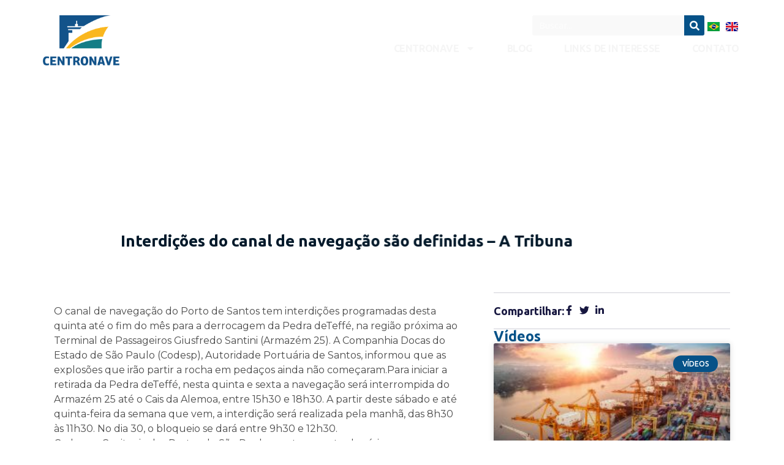

--- FILE ---
content_type: text/css
request_url: https://centronave.org.br/wp-content/uploads/elementor/css/post-6499.css?ver=1766447496
body_size: 1571
content:
.elementor-6499 .elementor-element.elementor-element-0a91348{--display:flex;--min-height:0px;--flex-direction:row;--container-widget-width:calc( ( 1 - var( --container-widget-flex-grow ) ) * 100% );--container-widget-height:100%;--container-widget-flex-grow:1;--container-widget-align-self:stretch;--flex-wrap-mobile:wrap;--justify-content:space-between;--align-items:flex-start;--gap:0px 0px;--row-gap:0px;--column-gap:0px;--margin-top:0px;--margin-bottom:0px;--margin-left:0px;--margin-right:0px;--padding-top:25px;--padding-bottom:25px;--padding-left:25px;--padding-right:25px;}.elementor-6499 .elementor-element.elementor-element-0a91348:not(.elementor-motion-effects-element-type-background), .elementor-6499 .elementor-element.elementor-element-0a91348 > .elementor-motion-effects-container > .elementor-motion-effects-layer{background-color:transparent;background-image:linear-gradient(333deg, #4AB0F8B3 0%, #FFFFFFA6 100%);}.elementor-6499 .elementor-element.elementor-element-60f4a3f{--display:flex;--margin-top:0px;--margin-bottom:0px;--margin-left:0px;--margin-right:0px;--padding-top:0px;--padding-bottom:0px;--padding-left:0px;--padding-right:0px;}.elementor-6499 .elementor-element.elementor-element-60f4a3f.e-con{--flex-grow:0;--flex-shrink:0;}.elementor-widget-image .widget-image-caption{color:var( --e-global-color-text );font-family:var( --e-global-typography-text-font-family ), Sans-serif;font-weight:var( --e-global-typography-text-font-weight );}.elementor-6499 .elementor-element.elementor-element-38e544a{--display:flex;--min-height:0px;--flex-direction:column;--container-widget-width:calc( ( 1 - var( --container-widget-flex-grow ) ) * 100% );--container-widget-height:initial;--container-widget-flex-grow:0;--container-widget-align-self:initial;--flex-wrap-mobile:wrap;--justify-content:center;--align-items:flex-end;--gap:10px 10px;--row-gap:10px;--column-gap:10px;--padding-top:0px;--padding-bottom:0px;--padding-left:0px;--padding-right:0px;}.elementor-6499 .elementor-element.elementor-element-38e544a.e-con{--flex-grow:0;--flex-shrink:0;}.elementor-6499 .elementor-element.elementor-element-2cf510e{--display:flex;--flex-direction:row;--container-widget-width:calc( ( 1 - var( --container-widget-flex-grow ) ) * 100% );--container-widget-height:100%;--container-widget-flex-grow:1;--container-widget-align-self:stretch;--flex-wrap-mobile:wrap;--justify-content:flex-end;--align-items:flex-start;--margin-top:0px;--margin-bottom:0px;--margin-left:0px;--margin-right:0px;--padding-top:0px;--padding-bottom:0px;--padding-left:0px;--padding-right:0px;}.elementor-6499 .elementor-element.elementor-element-2cf510e.e-con{--align-self:flex-start;--order:-99999 /* order start hack */;}.elementor-widget-search-form input[type="search"].elementor-search-form__input{font-family:var( --e-global-typography-text-font-family ), Sans-serif;font-weight:var( --e-global-typography-text-font-weight );}.elementor-widget-search-form .elementor-search-form__input,
					.elementor-widget-search-form .elementor-search-form__icon,
					.elementor-widget-search-form .elementor-lightbox .dialog-lightbox-close-button,
					.elementor-widget-search-form .elementor-lightbox .dialog-lightbox-close-button:hover,
					.elementor-widget-search-form.elementor-search-form--skin-full_screen input[type="search"].elementor-search-form__input{color:var( --e-global-color-text );fill:var( --e-global-color-text );}.elementor-widget-search-form .elementor-search-form__submit{font-family:var( --e-global-typography-text-font-family ), Sans-serif;font-weight:var( --e-global-typography-text-font-weight );background-color:var( --e-global-color-secondary );}.elementor-6499 .elementor-element.elementor-element-6f900b5 .elementor-search-form__container{min-height:33px;}.elementor-6499 .elementor-element.elementor-element-6f900b5 .elementor-search-form__submit{min-width:33px;background-color:var( --e-global-color-primary );}body:not(.rtl) .elementor-6499 .elementor-element.elementor-element-6f900b5 .elementor-search-form__icon{padding-left:calc(33px / 3);}body.rtl .elementor-6499 .elementor-element.elementor-element-6f900b5 .elementor-search-form__icon{padding-right:calc(33px / 3);}.elementor-6499 .elementor-element.elementor-element-6f900b5 .elementor-search-form__input, .elementor-6499 .elementor-element.elementor-element-6f900b5.elementor-search-form--button-type-text .elementor-search-form__submit{padding-left:calc(33px / 3);padding-right:calc(33px / 3);}.elementor-6499 .elementor-element.elementor-element-6f900b5 .elementor-search-form__input,
					.elementor-6499 .elementor-element.elementor-element-6f900b5 .elementor-search-form__icon,
					.elementor-6499 .elementor-element.elementor-element-6f900b5 .elementor-lightbox .dialog-lightbox-close-button,
					.elementor-6499 .elementor-element.elementor-element-6f900b5 .elementor-lightbox .dialog-lightbox-close-button:hover,
					.elementor-6499 .elementor-element.elementor-element-6f900b5.elementor-search-form--skin-full_screen input[type="search"].elementor-search-form__input{color:#FFFFFF;fill:#FFFFFF;}.elementor-6499 .elementor-element.elementor-element-6f900b5:not(.elementor-search-form--skin-full_screen) .elementor-search-form__container{background-color:#E6E6E63B;border-radius:3px;}.elementor-6499 .elementor-element.elementor-element-6f900b5.elementor-search-form--skin-full_screen input[type="search"].elementor-search-form__input{background-color:#E6E6E63B;border-radius:3px;}.elementor-widget-polylang-language-switcher .cpel-switcher__lang a{font-family:var( --e-global-typography-primary-font-family ), Sans-serif;font-weight:var( --e-global-typography-primary-font-weight );color:var( --e-global-color-text );}.elementor-widget-polylang-language-switcher .cpel-switcher__icon{color:var( --e-global-color-text );}.elementor-widget-polylang-language-switcher .cpel-switcher__lang a:hover, .elementor-widget-polylang-language-switcher .cpel-switcher__lang a:focus{font-family:var( --e-global-typography-primary-font-family ), Sans-serif;font-weight:var( --e-global-typography-primary-font-weight );color:var( --e-global-color-accent );}.elementor-widget-polylang-language-switcher .cpel-switcher__lang.cpel-switcher__lang--active a{font-family:var( --e-global-typography-primary-font-family ), Sans-serif;font-weight:var( --e-global-typography-primary-font-weight );}.elementor-6499 .elementor-element.elementor-element-22853a4 .cpel-switcher__lang a{padding-left:7px;padding-right:7px;padding-top:8px;padding-bottom:8px;}.elementor-6499 .elementor-element.elementor-element-22853a4 .cpel-switcher__nav{--cpel-switcher-space:0px;}.elementor-6499 .elementor-element.elementor-element-22853a4.cpel-switcher--aspect-ratio-11 .cpel-switcher__flag{width:20px;height:20px;}.elementor-6499 .elementor-element.elementor-element-22853a4.cpel-switcher--aspect-ratio-43 .cpel-switcher__flag{width:20px;height:calc(20px * 0.75);}.elementor-6499 .elementor-element.elementor-element-22853a4 .cpel-switcher__flag img{border-radius:0px;}.elementor-widget-nav-menu .elementor-nav-menu .elementor-item{font-family:var( --e-global-typography-primary-font-family ), Sans-serif;font-weight:var( --e-global-typography-primary-font-weight );}.elementor-widget-nav-menu .elementor-nav-menu--main .elementor-item{color:var( --e-global-color-text );fill:var( --e-global-color-text );}.elementor-widget-nav-menu .elementor-nav-menu--main .elementor-item:hover,
					.elementor-widget-nav-menu .elementor-nav-menu--main .elementor-item.elementor-item-active,
					.elementor-widget-nav-menu .elementor-nav-menu--main .elementor-item.highlighted,
					.elementor-widget-nav-menu .elementor-nav-menu--main .elementor-item:focus{color:var( --e-global-color-accent );fill:var( --e-global-color-accent );}.elementor-widget-nav-menu .elementor-nav-menu--main:not(.e--pointer-framed) .elementor-item:before,
					.elementor-widget-nav-menu .elementor-nav-menu--main:not(.e--pointer-framed) .elementor-item:after{background-color:var( --e-global-color-accent );}.elementor-widget-nav-menu .e--pointer-framed .elementor-item:before,
					.elementor-widget-nav-menu .e--pointer-framed .elementor-item:after{border-color:var( --e-global-color-accent );}.elementor-widget-nav-menu{--e-nav-menu-divider-color:var( --e-global-color-text );}.elementor-widget-nav-menu .elementor-nav-menu--dropdown .elementor-item, .elementor-widget-nav-menu .elementor-nav-menu--dropdown  .elementor-sub-item{font-family:var( --e-global-typography-accent-font-family ), Sans-serif;font-weight:var( --e-global-typography-accent-font-weight );}.elementor-6499 .elementor-element.elementor-element-8fce73d > .elementor-widget-container{margin:0px -27px 0px 0px;padding:0px 0px 0px 0px;}.elementor-6499 .elementor-element.elementor-element-8fce73d .elementor-menu-toggle{margin-left:auto;background-color:var( --e-global-color-primary );}.elementor-6499 .elementor-element.elementor-element-8fce73d .elementor-nav-menu .elementor-item{font-family:"Ubuntu", Sans-serif;font-weight:600;letter-spacing:-0.4px;}.elementor-6499 .elementor-element.elementor-element-8fce73d .elementor-nav-menu--main .elementor-item{color:#F5F5F5;fill:#F5F5F5;padding-left:32px;padding-right:32px;padding-top:10px;padding-bottom:10px;}.elementor-6499 .elementor-element.elementor-element-8fce73d .elementor-nav-menu--main .elementor-item:hover,
					.elementor-6499 .elementor-element.elementor-element-8fce73d .elementor-nav-menu--main .elementor-item.elementor-item-active,
					.elementor-6499 .elementor-element.elementor-element-8fce73d .elementor-nav-menu--main .elementor-item.highlighted,
					.elementor-6499 .elementor-element.elementor-element-8fce73d .elementor-nav-menu--main .elementor-item:focus{color:#FFFFFF;fill:#FFFFFF;}.elementor-6499 .elementor-element.elementor-element-8fce73d{--e-nav-menu-horizontal-menu-item-margin:calc( 0px / 2 );}.elementor-6499 .elementor-element.elementor-element-8fce73d .elementor-nav-menu--main:not(.elementor-nav-menu--layout-horizontal) .elementor-nav-menu > li:not(:last-child){margin-bottom:0px;}.elementor-6499 .elementor-element.elementor-element-8fce73d .elementor-nav-menu--dropdown a, .elementor-6499 .elementor-element.elementor-element-8fce73d .elementor-menu-toggle{color:#FFFFFF;fill:#FFFFFF;}.elementor-6499 .elementor-element.elementor-element-8fce73d .elementor-nav-menu--dropdown{background-color:var( --e-global-color-primary );}.elementor-6499 .elementor-element.elementor-element-8fce73d .elementor-nav-menu--dropdown a:hover,
					.elementor-6499 .elementor-element.elementor-element-8fce73d .elementor-nav-menu--dropdown a:focus,
					.elementor-6499 .elementor-element.elementor-element-8fce73d .elementor-nav-menu--dropdown a.elementor-item-active,
					.elementor-6499 .elementor-element.elementor-element-8fce73d .elementor-nav-menu--dropdown a.highlighted{background-color:var( --e-global-color-secondary );}.elementor-6499 .elementor-element.elementor-element-8fce73d .elementor-nav-menu--dropdown .elementor-item, .elementor-6499 .elementor-element.elementor-element-8fce73d .elementor-nav-menu--dropdown  .elementor-sub-item{font-family:"Ubuntu", Sans-serif;font-weight:500;}.elementor-6499 .elementor-element.elementor-element-8fce73d div.elementor-menu-toggle{color:#FFFFFF;}.elementor-6499 .elementor-element.elementor-element-8fce73d div.elementor-menu-toggle svg{fill:#FFFFFF;}.elementor-theme-builder-content-area{height:400px;}.elementor-location-header:before, .elementor-location-footer:before{content:"";display:table;clear:both;}@media(min-width:768px){.elementor-6499 .elementor-element.elementor-element-60f4a3f{--width:11%;}.elementor-6499 .elementor-element.elementor-element-38e544a{--width:62%;}.elementor-6499 .elementor-element.elementor-element-2cf510e{--content-width:1123px;}}@media(max-width:1024px) and (min-width:768px){.elementor-6499 .elementor-element.elementor-element-60f4a3f{--width:150px;}.elementor-6499 .elementor-element.elementor-element-38e544a{--width:534px;}}@media(max-width:1366px){.elementor-6499 .elementor-element.elementor-element-38e544a{--margin-top:0px;--margin-bottom:0px;--margin-left:0px;--margin-right:0px;--padding-top:0px;--padding-bottom:0px;--padding-left:0px;--padding-right:0px;}.elementor-6499 .elementor-element.elementor-element-22853a4 > .elementor-widget-container{margin:0px 0px 0px 0px;padding:0px 0px 0px 0px;}.elementor-6499 .elementor-element.elementor-element-22853a4.elementor-element{--align-self:flex-start;}.elementor-6499 .elementor-element.elementor-element-22853a4 .cpel-switcher__lang a{padding-left:5px;padding-right:5px;}.elementor-6499 .elementor-element.elementor-element-8fce73d > .elementor-widget-container{margin:0px -23px 0px 0px;}.elementor-6499 .elementor-element.elementor-element-8fce73d.elementor-element{--align-self:flex-end;}.elementor-6499 .elementor-element.elementor-element-8fce73d .elementor-nav-menu--main .elementor-item{padding-left:26px;padding-right:26px;}}@media(max-width:1024px){.elementor-6499 .elementor-element.elementor-element-8fce73d > .elementor-widget-container{margin:0px -2px 0px 0px;}.elementor-6499 .elementor-element.elementor-element-8fce73d .elementor-nav-menu--main .elementor-item{padding-left:9px;padding-right:9px;}}@media(max-width:767px){.elementor-6499 .elementor-element.elementor-element-60f4a3f{--width:130px;}.elementor-6499 .elementor-element.elementor-element-4476396 img{max-width:100%;}.elementor-6499 .elementor-element.elementor-element-38e544a{--width:150px;--flex-direction:row;--container-widget-width:calc( ( 1 - var( --container-widget-flex-grow ) ) * 100% );--container-widget-height:100%;--container-widget-flex-grow:1;--container-widget-align-self:stretch;--flex-wrap-mobile:wrap;--justify-content:space-between;--align-items:center;--gap:0px 0px;--row-gap:0px;--column-gap:0px;--flex-wrap:nowrap;--margin-top:7px;--margin-bottom:0px;--margin-left:0px;--margin-right:0px;--padding-top:0px;--padding-bottom:0px;--padding-left:0px;--padding-right:0px;}.elementor-6499 .elementor-element.elementor-element-38e544a.e-con{--align-self:flex-start;}.elementor-6499 .elementor-element.elementor-element-2cf510e{--gap:0px 0px;--row-gap:0px;--column-gap:0px;}.elementor-6499 .elementor-element.elementor-element-22853a4 > .elementor-widget-container{margin:0px 0px 0px 0px;padding:0px 0px 0px 0px;}.elementor-6499 .elementor-element.elementor-element-22853a4.elementor-element{--align-self:flex-start;}.elementor-6499 .elementor-element.elementor-element-22853a4 .cpel-switcher__lang a{padding-left:6px;padding-right:6px;}.elementor-6499 .elementor-element.elementor-element-22853a4.cpel-switcher--aspect-ratio-11 .cpel-switcher__flag{width:32px;height:32px;}.elementor-6499 .elementor-element.elementor-element-22853a4.cpel-switcher--aspect-ratio-43 .cpel-switcher__flag{width:32px;height:calc(32px * 0.75);}.elementor-6499 .elementor-element.elementor-element-8fce73d > .elementor-widget-container{margin:0px 0px 0px 0px;}.elementor-6499 .elementor-element.elementor-element-8fce73d.elementor-element{--align-self:flex-start;}.elementor-6499 .elementor-element.elementor-element-8fce73d .elementor-nav-menu .elementor-item{font-size:132px;}.elementor-6499 .elementor-element.elementor-element-8fce73d .elementor-nav-menu--main .elementor-item{padding-left:10px;padding-right:10px;padding-top:14px;padding-bottom:14px;}.elementor-6499 .elementor-element.elementor-element-8fce73d .elementor-nav-menu--dropdown .elementor-item, .elementor-6499 .elementor-element.elementor-element-8fce73d .elementor-nav-menu--dropdown  .elementor-sub-item{font-size:19px;}.elementor-6499 .elementor-element.elementor-element-8fce73d .elementor-nav-menu--dropdown a{padding-left:0px;padding-right:0px;padding-top:20px;padding-bottom:20px;}.elementor-6499 .elementor-element.elementor-element-8fce73d{--nav-menu-icon-size:30px;}.elementor-6499 .elementor-element.elementor-element-8fce73d .elementor-menu-toggle{border-width:0px;border-radius:2px;}}

--- FILE ---
content_type: text/css
request_url: https://centronave.org.br/wp-content/uploads/elementor/css/post-91.css?ver=1766447496
body_size: 999
content:
.elementor-91 .elementor-element.elementor-element-d308d7f{--display:flex;--min-height:164px;--flex-direction:row;--container-widget-width:calc( ( 1 - var( --container-widget-flex-grow ) ) * 100% );--container-widget-height:100%;--container-widget-flex-grow:1;--container-widget-align-self:stretch;--flex-wrap-mobile:wrap;--justify-content:space-around;--align-items:flex-start;--gap:0px 0px;--row-gap:0px;--column-gap:0px;--margin-top:0px;--margin-bottom:0px;--margin-left:0px;--margin-right:0px;--padding-top:0px;--padding-bottom:0px;--padding-left:0px;--padding-right:0px;}.elementor-91 .elementor-element.elementor-element-d308d7f:not(.elementor-motion-effects-element-type-background), .elementor-91 .elementor-element.elementor-element-d308d7f > .elementor-motion-effects-container > .elementor-motion-effects-layer{background-color:var( --e-global-color-primary );}.elementor-91 .elementor-element.elementor-element-54d3fa6{--display:flex;--flex-direction:column;--container-widget-width:100%;--container-widget-height:initial;--container-widget-flex-grow:0;--container-widget-align-self:initial;--flex-wrap-mobile:wrap;--padding-top:20px;--padding-bottom:20px;--padding-left:0px;--padding-right:20px;}.elementor-widget-icon-list .elementor-icon-list-item:not(:last-child):after{border-color:var( --e-global-color-text );}.elementor-widget-icon-list .elementor-icon-list-icon i{color:var( --e-global-color-primary );}.elementor-widget-icon-list .elementor-icon-list-icon svg{fill:var( --e-global-color-primary );}.elementor-widget-icon-list .elementor-icon-list-item > .elementor-icon-list-text, .elementor-widget-icon-list .elementor-icon-list-item > a{font-family:var( --e-global-typography-text-font-family ), Sans-serif;font-weight:var( --e-global-typography-text-font-weight );}.elementor-widget-icon-list .elementor-icon-list-text{color:var( --e-global-color-secondary );}.elementor-91 .elementor-element.elementor-element-251e71a .elementor-icon-list-items:not(.elementor-inline-items) .elementor-icon-list-item:not(:last-child){padding-block-end:calc(0px/2);}.elementor-91 .elementor-element.elementor-element-251e71a .elementor-icon-list-items:not(.elementor-inline-items) .elementor-icon-list-item:not(:first-child){margin-block-start:calc(0px/2);}.elementor-91 .elementor-element.elementor-element-251e71a .elementor-icon-list-items.elementor-inline-items .elementor-icon-list-item{margin-inline:calc(0px/2);}.elementor-91 .elementor-element.elementor-element-251e71a .elementor-icon-list-items.elementor-inline-items{margin-inline:calc(-0px/2);}.elementor-91 .elementor-element.elementor-element-251e71a .elementor-icon-list-items.elementor-inline-items .elementor-icon-list-item:after{inset-inline-end:calc(-0px/2);}.elementor-91 .elementor-element.elementor-element-251e71a .elementor-icon-list-icon i{color:#FFFFFF;transition:color 0.3s;}.elementor-91 .elementor-element.elementor-element-251e71a .elementor-icon-list-icon svg{fill:#FFFFFF;transition:fill 0.3s;}.elementor-91 .elementor-element.elementor-element-251e71a{--e-icon-list-icon-size:10px;--icon-vertical-offset:0px;}.elementor-91 .elementor-element.elementor-element-251e71a .elementor-icon-list-item > .elementor-icon-list-text, .elementor-91 .elementor-element.elementor-element-251e71a .elementor-icon-list-item > a{font-family:"Ubuntu", Sans-serif;font-size:15px;font-weight:500;}.elementor-91 .elementor-element.elementor-element-251e71a .elementor-icon-list-text{color:#FAFAFA;transition:color 0.3s;}.elementor-91 .elementor-element.elementor-element-844f83e .elementor-icon-list-items:not(.elementor-inline-items) .elementor-icon-list-item:not(:last-child){padding-block-end:calc(0px/2);}.elementor-91 .elementor-element.elementor-element-844f83e .elementor-icon-list-items:not(.elementor-inline-items) .elementor-icon-list-item:not(:first-child){margin-block-start:calc(0px/2);}.elementor-91 .elementor-element.elementor-element-844f83e .elementor-icon-list-items.elementor-inline-items .elementor-icon-list-item{margin-inline:calc(0px/2);}.elementor-91 .elementor-element.elementor-element-844f83e .elementor-icon-list-items.elementor-inline-items{margin-inline:calc(-0px/2);}.elementor-91 .elementor-element.elementor-element-844f83e .elementor-icon-list-items.elementor-inline-items .elementor-icon-list-item:after{inset-inline-end:calc(-0px/2);}.elementor-91 .elementor-element.elementor-element-844f83e .elementor-icon-list-icon i{color:#FFFFFF;transition:color 0.3s;}.elementor-91 .elementor-element.elementor-element-844f83e .elementor-icon-list-icon svg{fill:#FFFFFF;transition:fill 0.3s;}.elementor-91 .elementor-element.elementor-element-844f83e{--e-icon-list-icon-size:10px;--icon-vertical-offset:0px;}.elementor-91 .elementor-element.elementor-element-844f83e .elementor-icon-list-item > .elementor-icon-list-text, .elementor-91 .elementor-element.elementor-element-844f83e .elementor-icon-list-item > a{font-family:"Ubuntu", Sans-serif;font-size:15px;font-weight:500;}.elementor-91 .elementor-element.elementor-element-844f83e .elementor-icon-list-text{color:#FAFAFA;transition:color 0.3s;}.elementor-91 .elementor-element.elementor-element-b00bb46{--display:flex;--flex-direction:column;--container-widget-width:100%;--container-widget-height:initial;--container-widget-flex-grow:0;--container-widget-align-self:initial;--flex-wrap-mobile:wrap;--padding-top:20px;--padding-bottom:20px;--padding-left:20px;--padding-right:20px;}.elementor-91 .elementor-element.elementor-element-b00bb46.e-con{--flex-grow:0;--flex-shrink:0;}.elementor-91 .elementor-element.elementor-element-0329d7c .elementor-icon-list-items:not(.elementor-inline-items) .elementor-icon-list-item:not(:last-child){padding-block-end:calc(0px/2);}.elementor-91 .elementor-element.elementor-element-0329d7c .elementor-icon-list-items:not(.elementor-inline-items) .elementor-icon-list-item:not(:first-child){margin-block-start:calc(0px/2);}.elementor-91 .elementor-element.elementor-element-0329d7c .elementor-icon-list-items.elementor-inline-items .elementor-icon-list-item{margin-inline:calc(0px/2);}.elementor-91 .elementor-element.elementor-element-0329d7c .elementor-icon-list-items.elementor-inline-items{margin-inline:calc(-0px/2);}.elementor-91 .elementor-element.elementor-element-0329d7c .elementor-icon-list-items.elementor-inline-items .elementor-icon-list-item:after{inset-inline-end:calc(-0px/2);}.elementor-91 .elementor-element.elementor-element-0329d7c .elementor-icon-list-icon i{color:#FFFFFF;transition:color 0.3s;}.elementor-91 .elementor-element.elementor-element-0329d7c .elementor-icon-list-icon svg{fill:#FFFFFF;transition:fill 0.3s;}.elementor-91 .elementor-element.elementor-element-0329d7c{--e-icon-list-icon-size:10px;--icon-vertical-offset:0px;}.elementor-91 .elementor-element.elementor-element-0329d7c .elementor-icon-list-item > .elementor-icon-list-text, .elementor-91 .elementor-element.elementor-element-0329d7c .elementor-icon-list-item > a{font-family:"Ubuntu", Sans-serif;font-size:15px;font-weight:500;}.elementor-91 .elementor-element.elementor-element-0329d7c .elementor-icon-list-text{color:#FAFAFA;transition:color 0.3s;}.elementor-91 .elementor-element.elementor-element-2df8ab9{--display:flex;--flex-direction:column;--container-widget-width:100%;--container-widget-height:initial;--container-widget-flex-grow:0;--container-widget-align-self:initial;--flex-wrap-mobile:wrap;--margin-top:0px;--margin-bottom:0px;--margin-left:0px;--margin-right:0px;--padding-top:30px;--padding-bottom:30px;--padding-left:30px;--padding-right:30px;}.elementor-91 .elementor-element.elementor-element-2df8ab9:not(.elementor-motion-effects-element-type-background), .elementor-91 .elementor-element.elementor-element-2df8ab9 > .elementor-motion-effects-container > .elementor-motion-effects-layer{background-color:var( --e-global-color-secondary );}.elementor-91 .elementor-element.elementor-element-2df8ab9.e-con{--align-self:stretch;}.elementor-91 .elementor-element.elementor-element-d2534e5 .elementor-icon-list-icon i{color:#FFFFFF;transition:color 0.3s;}.elementor-91 .elementor-element.elementor-element-d2534e5 .elementor-icon-list-icon svg{fill:#FFFFFF;transition:fill 0.3s;}.elementor-91 .elementor-element.elementor-element-d2534e5{--e-icon-list-icon-size:14px;--icon-vertical-offset:0px;}.elementor-91 .elementor-element.elementor-element-d2534e5 .elementor-icon-list-item > .elementor-icon-list-text, .elementor-91 .elementor-element.elementor-element-d2534e5 .elementor-icon-list-item > a{font-family:"Ubuntu", Sans-serif;font-weight:400;}.elementor-91 .elementor-element.elementor-element-d2534e5 .elementor-icon-list-text{color:#FFFFFF;transition:color 0.3s;}.elementor-91 .elementor-element.elementor-element-935631a{--grid-template-columns:repeat(0, auto);--grid-column-gap:5px;--grid-row-gap:0px;}.elementor-91 .elementor-element.elementor-element-935631a .elementor-widget-container{text-align:center;}.elementor-91 .elementor-element.elementor-element-935631a .elementor-social-icon{background-color:#FFFFFF00;}.elementor-91 .elementor-element.elementor-element-935631a .elementor-social-icon i{color:#FFFFFF;}.elementor-91 .elementor-element.elementor-element-935631a .elementor-social-icon svg{fill:#FFFFFF;}.elementor-91 .elementor-element.elementor-element-c94173f{--display:flex;--min-height:0px;--flex-direction:row;--container-widget-width:initial;--container-widget-height:100%;--container-widget-flex-grow:1;--container-widget-align-self:stretch;--flex-wrap-mobile:wrap;--justify-content:space-between;--gap:0px 0px;--row-gap:0px;--column-gap:0px;}.elementor-91 .elementor-element.elementor-element-c94173f:not(.elementor-motion-effects-element-type-background), .elementor-91 .elementor-element.elementor-element-c94173f > .elementor-motion-effects-container > .elementor-motion-effects-layer{background-color:#022A46;}.elementor-91 .elementor-element.elementor-element-3acc104{--display:flex;--min-height:0px;--flex-direction:column;--container-widget-width:100%;--container-widget-height:initial;--container-widget-flex-grow:0;--container-widget-align-self:initial;--flex-wrap-mobile:wrap;--margin-top:0px;--margin-bottom:0px;--margin-left:0px;--margin-right:0px;--padding-top:0px;--padding-bottom:0px;--padding-left:0px;--padding-right:0px;}.elementor-widget-text-editor{font-family:var( --e-global-typography-text-font-family ), Sans-serif;font-weight:var( --e-global-typography-text-font-weight );color:var( --e-global-color-text );}.elementor-widget-text-editor.elementor-drop-cap-view-stacked .elementor-drop-cap{background-color:var( --e-global-color-primary );}.elementor-widget-text-editor.elementor-drop-cap-view-framed .elementor-drop-cap, .elementor-widget-text-editor.elementor-drop-cap-view-default .elementor-drop-cap{color:var( --e-global-color-primary );border-color:var( --e-global-color-primary );}.elementor-91 .elementor-element.elementor-element-0b1216d{font-family:"Ubuntu", Sans-serif;font-size:13px;font-weight:400;color:#FFFFFF;}.elementor-theme-builder-content-area{height:400px;}.elementor-location-header:before, .elementor-location-footer:before{content:"";display:table;clear:both;}@media(min-width:768px){.elementor-91 .elementor-element.elementor-element-d308d7f{--content-width:1208px;}.elementor-91 .elementor-element.elementor-element-54d3fa6{--width:25%;}.elementor-91 .elementor-element.elementor-element-b00bb46{--width:32%;}.elementor-91 .elementor-element.elementor-element-2df8ab9{--width:25%;}.elementor-91 .elementor-element.elementor-element-3acc104{--width:32%;}}@media(max-width:1024px) and (min-width:768px){.elementor-91 .elementor-element.elementor-element-2df8ab9{--width:250px;}.elementor-91 .elementor-element.elementor-element-3acc104{--width:500px;}}@media(max-width:1024px){.elementor-91 .elementor-element.elementor-element-0329d7c{--icon-vertical-offset:-11px;}.elementor-91 .elementor-element.elementor-element-d2534e5 .elementor-icon-list-item > .elementor-icon-list-text, .elementor-91 .elementor-element.elementor-element-d2534e5 .elementor-icon-list-item > a{font-size:14px;}}@media(max-width:767px){.elementor-91 .elementor-element.elementor-element-844f83e > .elementor-widget-container{padding:0px 0px 0px 20px;}.elementor-91 .elementor-element.elementor-element-d2534e5 .elementor-icon-list-item > .elementor-icon-list-text, .elementor-91 .elementor-element.elementor-element-d2534e5 .elementor-icon-list-item > a{font-size:18px;}}

--- FILE ---
content_type: text/css
request_url: https://centronave.org.br/wp-content/uploads/elementor/css/post-6979.css?ver=1766447515
body_size: 1900
content:
.elementor-6979 .elementor-element.elementor-element-aaace3d{--display:flex;--min-height:336px;--flex-direction:column;--container-widget-width:100%;--container-widget-height:initial;--container-widget-flex-grow:0;--container-widget-align-self:initial;--flex-wrap-mobile:wrap;--justify-content:center;--overlay-opacity:0.84;}.elementor-6979 .elementor-element.elementor-element-aaace3d:not(.elementor-motion-effects-element-type-background), .elementor-6979 .elementor-element.elementor-element-aaace3d > .elementor-motion-effects-container > .elementor-motion-effects-layer{background-color:#FFFFFF;}.elementor-6979 .elementor-element.elementor-element-aaace3d::before, .elementor-6979 .elementor-element.elementor-element-aaace3d > .elementor-background-video-container::before, .elementor-6979 .elementor-element.elementor-element-aaace3d > .e-con-inner > .elementor-background-video-container::before, .elementor-6979 .elementor-element.elementor-element-aaace3d > .elementor-background-slideshow::before, .elementor-6979 .elementor-element.elementor-element-aaace3d > .e-con-inner > .elementor-background-slideshow::before, .elementor-6979 .elementor-element.elementor-element-aaace3d > .elementor-motion-effects-container > .elementor-motion-effects-layer::before{background-color:transparent;--background-overlay:'';background-image:linear-gradient(142deg, #FFFFFF 30%, var( --e-global-color-primary ) 48%);}.elementor-6979 .elementor-element.elementor-element-aaace3d > .elementor-shape-bottom svg, .elementor-6979 .elementor-element.elementor-element-aaace3d > .e-con-inner > .elementor-shape-bottom svg{width:calc(300% + 1.3px);height:224px;}.elementor-6979 .elementor-element.elementor-element-aaace3d.e-con{--order:-99999 /* order start hack */;}.elementor-6979 .elementor-element.elementor-element-14e0289{--display:flex;--min-height:15px;--flex-direction:row;--container-widget-width:calc( ( 1 - var( --container-widget-flex-grow ) ) * 100% );--container-widget-height:100%;--container-widget-flex-grow:1;--container-widget-align-self:stretch;--flex-wrap-mobile:wrap;--justify-content:flex-end;--align-items:flex-start;--gap:0px 0px;--row-gap:0px;--column-gap:0px;--flex-wrap:nowrap;--margin-top:0px;--margin-bottom:-300px;--margin-left:0px;--margin-right:0px;}.elementor-6979 .elementor-element.elementor-element-14e0289.e-con{--align-self:flex-start;--order:99999 /* order end hack */;--flex-grow:0;--flex-shrink:0;}.elementor-widget-heading .elementor-heading-title{font-family:var( --e-global-typography-primary-font-family ), Sans-serif;font-weight:var( --e-global-typography-primary-font-weight );color:var( --e-global-color-primary );}.elementor-6979 .elementor-element.elementor-element-7c55038 > .elementor-widget-container{margin:0px 0px 0px 0px;padding:0px 0px 0px 0px;}.elementor-6979 .elementor-element.elementor-element-7c55038.elementor-element{--align-self:flex-start;--order:99999 /* order end hack */;--flex-grow:0;--flex-shrink:0;}.elementor-6979 .elementor-element.elementor-element-7c55038{text-align:right;}.elementor-6979 .elementor-element.elementor-element-7c55038 .elementor-heading-title{font-family:"Ubuntu", Sans-serif;font-size:26px;font-weight:600;color:#001829;}.elementor-6979 .elementor-element.elementor-element-eefda77{--display:flex;--min-height:0px;--flex-direction:row;--container-widget-width:calc( ( 1 - var( --container-widget-flex-grow ) ) * 100% );--container-widget-height:100%;--container-widget-flex-grow:1;--container-widget-align-self:stretch;--flex-wrap-mobile:wrap;--align-items:stretch;--gap:10px 10px;--row-gap:10px;--column-gap:10px;--margin-top:0px;--margin-bottom:0px;--margin-left:0px;--margin-right:0px;--padding-top:0%;--padding-bottom:0%;--padding-left:0%;--padding-right:0%;}.elementor-6979 .elementor-element.elementor-element-eefda77.e-con{--align-self:flex-start;}.elementor-6979 .elementor-element.elementor-element-164f5b62{--display:flex;--justify-content:flex-start;--padding-top:0px;--padding-bottom:0px;--padding-left:0px;--padding-right:50px;}.elementor-widget-theme-post-content{color:var( --e-global-color-text );font-family:var( --e-global-typography-text-font-family ), Sans-serif;font-weight:var( --e-global-typography-text-font-weight );}.elementor-6979 .elementor-element.elementor-element-226b3d31 > .elementor-widget-container{margin:0px 0px 0px 0px;padding:29px 0px 22px 0px;}.elementor-6979 .elementor-element.elementor-element-226b3d31{text-align:left;color:#4a4a4a;font-family:"Montserrat", Sans-serif;font-size:16px;}.elementor-6979 .elementor-element.elementor-element-62b51b1 .elementor-heading-title{font-family:"Ubuntu", Sans-serif;font-size:23px;font-weight:600;text-transform:capitalize;color:var( --e-global-color-primary );}.elementor-widget-posts .elementor-button{background-color:var( --e-global-color-accent );font-family:var( --e-global-typography-accent-font-family ), Sans-serif;font-weight:var( --e-global-typography-accent-font-weight );}.elementor-widget-posts .elementor-post__title, .elementor-widget-posts .elementor-post__title a{color:var( --e-global-color-secondary );font-family:var( --e-global-typography-primary-font-family ), Sans-serif;font-weight:var( --e-global-typography-primary-font-weight );}.elementor-widget-posts .elementor-post__meta-data{font-family:var( --e-global-typography-secondary-font-family ), Sans-serif;font-weight:var( --e-global-typography-secondary-font-weight );}.elementor-widget-posts .elementor-post__excerpt p{font-family:var( --e-global-typography-text-font-family ), Sans-serif;font-weight:var( --e-global-typography-text-font-weight );}.elementor-widget-posts .elementor-post__read-more{color:var( --e-global-color-accent );}.elementor-widget-posts a.elementor-post__read-more{font-family:var( --e-global-typography-accent-font-family ), Sans-serif;font-weight:var( --e-global-typography-accent-font-weight );}.elementor-widget-posts .elementor-post__card .elementor-post__badge{background-color:var( --e-global-color-accent );font-family:var( --e-global-typography-accent-font-family ), Sans-serif;font-weight:var( --e-global-typography-accent-font-weight );}.elementor-widget-posts .elementor-pagination{font-family:var( --e-global-typography-secondary-font-family ), Sans-serif;font-weight:var( --e-global-typography-secondary-font-weight );}.elementor-widget-posts .e-load-more-message{font-family:var( --e-global-typography-secondary-font-family ), Sans-serif;font-weight:var( --e-global-typography-secondary-font-weight );}.elementor-6979 .elementor-element.elementor-element-437b9488{--grid-row-gap:35px;--grid-column-gap:27px;}.elementor-6979 .elementor-element.elementor-element-437b9488 > .elementor-widget-container{padding:20px 0px 0px 0px;}.elementor-6979 .elementor-element.elementor-element-437b9488 .elementor-post__meta-data span + span:before{content:"•";}.elementor-6979 .elementor-element.elementor-element-437b9488 .elementor-post__card{border-color:var( --e-global-color-primary );}.elementor-6979 .elementor-element.elementor-element-437b9488 .elementor-post__card .elementor-post__meta-data{border-top-color:var( --e-global-color-primary );}.elementor-6979 .elementor-element.elementor-element-437b9488 .elementor-post__title, .elementor-6979 .elementor-element.elementor-element-437b9488 .elementor-post__title a{color:#022238;font-family:"Ubuntu", Sans-serif;font-weight:400;}.elementor-6979 .elementor-element.elementor-element-437b9488 .elementor-post__read-more{color:var( --e-global-color-primary );}.elementor-6979 .elementor-element.elementor-element-7903d92{--display:flex;--justify-content:space-around;--margin-top:0px;--margin-bottom:0px;--margin-left:0px;--margin-right:0px;--padding-top:0px;--padding-bottom:0px;--padding-left:0px;--padding-right:0px;}.elementor-6979 .elementor-element.elementor-element-7903d92.e-con{--align-self:flex-start;}.elementor-6979 .elementor-element.elementor-element-5d039e1{--spacer-size:10px;}.elementor-6979 .elementor-element.elementor-element-3338d697{--display:flex;--flex-direction:row;--container-widget-width:calc( ( 1 - var( --container-widget-flex-grow ) ) * 100% );--container-widget-height:100%;--container-widget-flex-grow:1;--container-widget-align-self:stretch;--flex-wrap-mobile:wrap;--justify-content:space-between;--align-items:stretch;--gap:10px 10px;--row-gap:10px;--column-gap:10px;border-style:solid;--border-style:solid;border-width:1px 0px 1px 0px;--border-top-width:1px;--border-right-width:0px;--border-bottom-width:1px;--border-left-width:0px;border-color:rgba(22,22,63,0.2);--border-color:rgba(22,22,63,0.2);--margin-top:0px;--margin-bottom:0px;--margin-left:0px;--margin-right:0px;--padding-top:20px;--padding-bottom:20px;--padding-left:0px;--padding-right:0px;}.elementor-6979 .elementor-element.elementor-element-1f7b0507 .elementor-heading-title{font-family:"Ubuntu", Sans-serif;font-size:18px;font-weight:600;text-transform:capitalize;color:#16163f;}.elementor-widget-icon-list .elementor-icon-list-item:not(:last-child):after{border-color:var( --e-global-color-text );}.elementor-widget-icon-list .elementor-icon-list-icon i{color:var( --e-global-color-primary );}.elementor-widget-icon-list .elementor-icon-list-icon svg{fill:var( --e-global-color-primary );}.elementor-widget-icon-list .elementor-icon-list-item > .elementor-icon-list-text, .elementor-widget-icon-list .elementor-icon-list-item > a{font-family:var( --e-global-typography-text-font-family ), Sans-serif;font-weight:var( --e-global-typography-text-font-weight );}.elementor-widget-icon-list .elementor-icon-list-text{color:var( --e-global-color-secondary );}.elementor-6979 .elementor-element.elementor-element-44084eee .elementor-icon-list-items:not(.elementor-inline-items) .elementor-icon-list-item:not(:last-child){padding-block-end:calc(20px/2);}.elementor-6979 .elementor-element.elementor-element-44084eee .elementor-icon-list-items:not(.elementor-inline-items) .elementor-icon-list-item:not(:first-child){margin-block-start:calc(20px/2);}.elementor-6979 .elementor-element.elementor-element-44084eee .elementor-icon-list-items.elementor-inline-items .elementor-icon-list-item{margin-inline:calc(20px/2);}.elementor-6979 .elementor-element.elementor-element-44084eee .elementor-icon-list-items.elementor-inline-items{margin-inline:calc(-20px/2);}.elementor-6979 .elementor-element.elementor-element-44084eee .elementor-icon-list-items.elementor-inline-items .elementor-icon-list-item:after{inset-inline-end:calc(-20px/2);}.elementor-6979 .elementor-element.elementor-element-44084eee .elementor-icon-list-icon i{color:#16163f;transition:color 0.3s;}.elementor-6979 .elementor-element.elementor-element-44084eee .elementor-icon-list-icon svg{fill:#16163f;transition:fill 0.3s;}.elementor-6979 .elementor-element.elementor-element-44084eee .elementor-icon-list-item:hover .elementor-icon-list-icon i{color:#d3b574;}.elementor-6979 .elementor-element.elementor-element-44084eee .elementor-icon-list-item:hover .elementor-icon-list-icon svg{fill:#d3b574;}.elementor-6979 .elementor-element.elementor-element-44084eee{--e-icon-list-icon-size:16px;--icon-vertical-offset:0px;}.elementor-6979 .elementor-element.elementor-element-44084eee .elementor-icon-list-text{transition:color 0.3s;}.elementor-6979 .elementor-element.elementor-element-268cbe5{--display:flex;--flex-direction:row;--container-widget-width:calc( ( 1 - var( --container-widget-flex-grow ) ) * 100% );--container-widget-height:100%;--container-widget-flex-grow:1;--container-widget-align-self:stretch;--flex-wrap-mobile:wrap;--justify-content:space-between;--align-items:stretch;--gap:10px 10px;--row-gap:10px;--column-gap:10px;--margin-top:0px;--margin-bottom:0px;--margin-left:0px;--margin-right:0px;--padding-top:0px;--padding-bottom:0px;--padding-left:0px;--padding-right:0px;}.elementor-6979 .elementor-element.elementor-element-0b61d17 > .elementor-widget-container{margin:0px 0px 0px 0px;padding:0px 0px 0px 0px;}.elementor-6979 .elementor-element.elementor-element-0b61d17 .elementor-heading-title{font-family:"Ubuntu", Sans-serif;font-size:23px;font-weight:600;text-transform:capitalize;color:var( --e-global-color-primary );}.elementor-6979 .elementor-element.elementor-element-4e6d503{--grid-row-gap:16px;--grid-column-gap:23px;}.elementor-6979 .elementor-element.elementor-element-4e6d503 > .elementor-widget-container{margin:0px 0px 0px 0px;padding:00px 0px 0px 0px;}.elementor-6979 .elementor-element.elementor-element-4e6d503 .elementor-posts-container .elementor-post__thumbnail{padding-bottom:calc( 0.66 * 100% );}.elementor-6979 .elementor-element.elementor-element-4e6d503:after{content:"0.66";}.elementor-6979 .elementor-element.elementor-element-4e6d503 .elementor-post__thumbnail__link{width:100%;}.elementor-6979 .elementor-element.elementor-element-4e6d503 .elementor-post__meta-data span + span:before{content:"•";}.elementor-6979 .elementor-element.elementor-element-4e6d503 .elementor-post__text{margin-top:0px;}.elementor-6979 .elementor-element.elementor-element-4e6d503 .elementor-post__badge{right:0;}.elementor-6979 .elementor-element.elementor-element-4e6d503 .elementor-post__card .elementor-post__badge{background-color:var( --e-global-color-primary );margin:20px;font-family:"Ubuntu", Sans-serif;font-weight:500;}.elementor-6979 .elementor-element.elementor-element-4e6d503 .elementor-post__title, .elementor-6979 .elementor-element.elementor-element-4e6d503 .elementor-post__title a{color:#022238;font-family:"Ubuntu", Sans-serif;font-weight:400;}.elementor-6979 .elementor-element.elementor-element-5ea566de{--display:flex;--min-height:0px;--flex-direction:row;--container-widget-width:calc( ( 1 - var( --container-widget-flex-grow ) ) * 100% );--container-widget-height:100%;--container-widget-flex-grow:1;--container-widget-align-self:stretch;--flex-wrap-mobile:wrap;--align-items:stretch;--gap:10px 10px;--row-gap:10px;--column-gap:10px;--margin-top:40px;--margin-bottom:80px;--margin-left:0px;--margin-right:0px;--padding-top:0%;--padding-bottom:0%;--padding-left:16%;--padding-right:14%;}.elementor-widget-post-navigation span.post-navigation__prev--label{color:var( --e-global-color-text );}.elementor-widget-post-navigation span.post-navigation__next--label{color:var( --e-global-color-text );}.elementor-widget-post-navigation span.post-navigation__prev--label, .elementor-widget-post-navigation span.post-navigation__next--label{font-family:var( --e-global-typography-secondary-font-family ), Sans-serif;font-weight:var( --e-global-typography-secondary-font-weight );}.elementor-widget-post-navigation span.post-navigation__prev--title, .elementor-widget-post-navigation span.post-navigation__next--title{color:var( --e-global-color-secondary );font-family:var( --e-global-typography-secondary-font-family ), Sans-serif;font-weight:var( --e-global-typography-secondary-font-weight );}.elementor-6979 .elementor-element.elementor-element-8964fab span.post-navigation__prev--label{color:#4a4a4a;}.elementor-6979 .elementor-element.elementor-element-8964fab span.post-navigation__next--label{color:#4a4a4a;}.elementor-6979 .elementor-element.elementor-element-8964fab span.post-navigation__prev--label, .elementor-6979 .elementor-element.elementor-element-8964fab span.post-navigation__next--label{font-family:"Ubuntu", Sans-serif;font-size:16px;font-weight:400;text-transform:capitalize;}.elementor-6979 .elementor-element.elementor-element-8964fab span.post-navigation__prev--title, .elementor-6979 .elementor-element.elementor-element-8964fab span.post-navigation__next--title{color:#16163f;font-family:"Ubuntu", Sans-serif;font-size:20px;text-transform:capitalize;}.elementor-6979 .elementor-element.elementor-element-8964fab .post-navigation__arrow-wrapper{color:#16163f;fill:#16163f;font-size:21px;}.elementor-6979 .elementor-element.elementor-element-8964fab .elementor-post-navigation__link a {gap:20px;}.elementor-6979 .elementor-element.elementor-element-8964fab .elementor-post-navigation__separator{background-color:#d2d1d8;width:1px;}.elementor-6979 .elementor-element.elementor-element-8964fab .elementor-post-navigation{color:#d2d1d8;border-block-width:1px;padding:40px 0;}.elementor-6979 .elementor-element.elementor-element-8964fab .elementor-post-navigation__next.elementor-post-navigation__link{width:calc(50% - (1px / 2));}.elementor-6979 .elementor-element.elementor-element-8964fab .elementor-post-navigation__prev.elementor-post-navigation__link{width:calc(50% - (1px / 2));}@media(min-width:768px){.elementor-6979 .elementor-element.elementor-element-14e0289{--content-width:1204px;}.elementor-6979 .elementor-element.elementor-element-eefda77{--content-width:1104px;}.elementor-6979 .elementor-element.elementor-element-164f5b62{--width:65%;}.elementor-6979 .elementor-element.elementor-element-7903d92{--width:35%;}.elementor-6979 .elementor-element.elementor-element-5ea566de{--content-width:1200px;}}@media(max-width:1366px) and (min-width:768px){.elementor-6979 .elementor-element.elementor-element-14e0289{--content-width:894px;}}@media(max-width:1024px) and (min-width:768px){.elementor-6979 .elementor-element.elementor-element-164f5b62{--width:100%;}.elementor-6979 .elementor-element.elementor-element-7903d92{--width:100%;}}@media(max-width:1366px){.elementor-6979 .elementor-element.elementor-element-aaace3d > .elementor-shape-bottom svg, .elementor-6979 .elementor-element.elementor-element-aaace3d > .e-con-inner > .elementor-shape-bottom svg{height:264px;}.elementor-6979 .elementor-element.elementor-element-14e0289{--flex-direction:column;--container-widget-width:100%;--container-widget-height:initial;--container-widget-flex-grow:0;--container-widget-align-self:initial;--flex-wrap-mobile:wrap;--justify-content:space-around;--margin-top:-2px;--margin-bottom:-190px;--margin-left:-2px;--margin-right:-2px;}}@media(max-width:1024px){.elementor-6979 .elementor-element.elementor-element-eefda77{--flex-wrap:wrap;--margin-top:80px;--margin-bottom:80px;--margin-left:0px;--margin-right:0px;--padding-top:0px;--padding-bottom:0px;--padding-left:25px;--padding-right:25px;}.elementor-6979 .elementor-element.elementor-element-164f5b62{--padding-top:0px;--padding-bottom:0px;--padding-left:0px;--padding-right:0px;}.elementor-6979 .elementor-element.elementor-element-5ea566de{--flex-wrap:wrap;--margin-top:80px;--margin-bottom:80px;--margin-left:0px;--margin-right:0px;--padding-top:0px;--padding-bottom:0px;--padding-left:25px;--padding-right:25px;}}@media(max-width:767px){.elementor-6979 .elementor-element.elementor-element-4e6d503 .elementor-posts-container .elementor-post__thumbnail{padding-bottom:calc( 0.5 * 100% );}.elementor-6979 .elementor-element.elementor-element-4e6d503:after{content:"0.5";}.elementor-6979 .elementor-element.elementor-element-4e6d503 .elementor-post__thumbnail__link{width:100%;}}